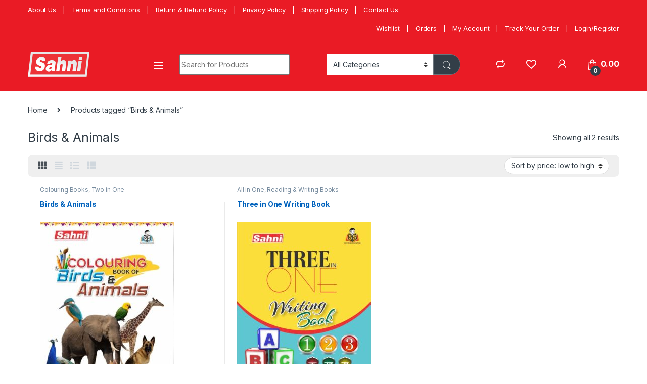

--- FILE ---
content_type: text/html; charset=utf-8
request_url: https://www.google.com/recaptcha/api2/aframe
body_size: 259
content:
<!DOCTYPE HTML><html><head><meta http-equiv="content-type" content="text/html; charset=UTF-8"></head><body><script nonce="lxzJs4f5yg_GY6hzpZlB_Q">/** Anti-fraud and anti-abuse applications only. See google.com/recaptcha */ try{var clients={'sodar':'https://pagead2.googlesyndication.com/pagead/sodar?'};window.addEventListener("message",function(a){try{if(a.source===window.parent){var b=JSON.parse(a.data);var c=clients[b['id']];if(c){var d=document.createElement('img');d.src=c+b['params']+'&rc='+(localStorage.getItem("rc::a")?sessionStorage.getItem("rc::b"):"");window.document.body.appendChild(d);sessionStorage.setItem("rc::e",parseInt(sessionStorage.getItem("rc::e")||0)+1);localStorage.setItem("rc::h",'1768704886085');}}}catch(b){}});window.parent.postMessage("_grecaptcha_ready", "*");}catch(b){}</script></body></html>